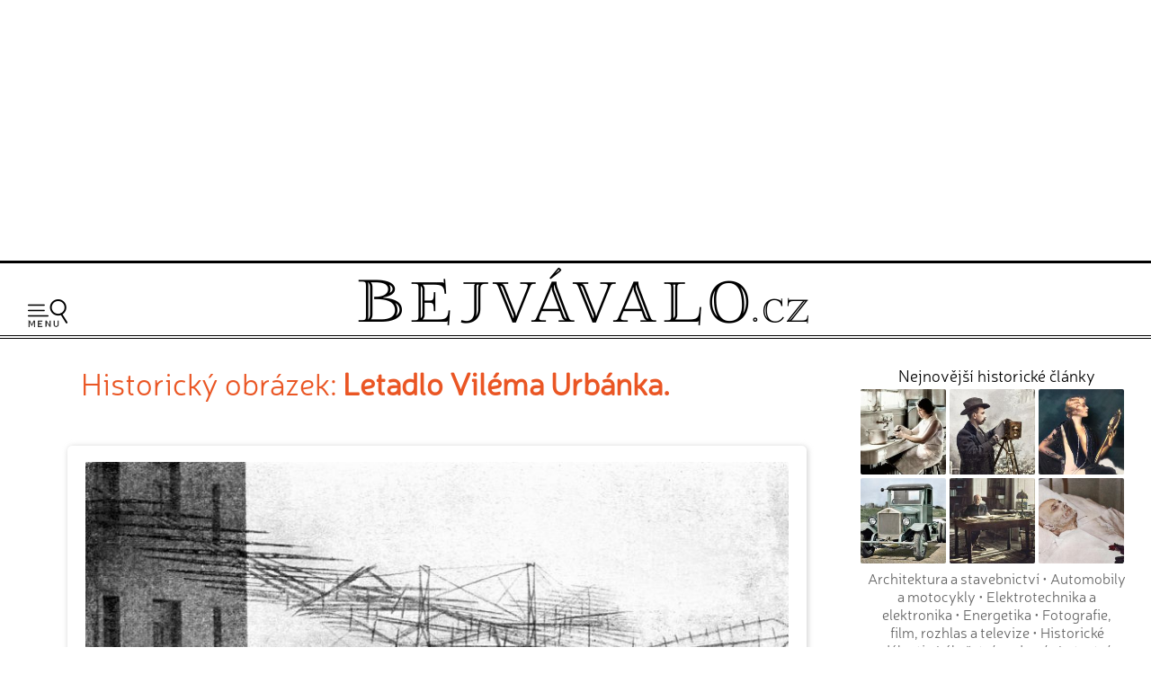

--- FILE ---
content_type: text/html; charset=UTF-8
request_url: https://www.bejvavalo.cz/fotogalerie.php?detail=1259
body_size: 6945
content:
<!DOCTYPE HTML>
<html lang="cs">
<head>

<meta http-equiv="content-type" content="text/html; charset=UTF-8">
<title>Historický snímek 'Letadlo Viléma Urbánka.' - Bejvávalo.cz</title>
<meta name="copyright" content="Bejvávalo.cz">
<meta name="author" content="Bejvávalo.cz">
<meta name="description" content="Bejvávalo.cz - magazín o zapomenuté historii, kterou ani Google nezná">
<meta name="keywords" content="minulost, historie, archiv, vědecké objevy, pokrok, vynálezy">
<meta name="robots" content="index,follow">
<meta name="revisit-after" content="1 days">
<meta name="publisher" content="bejvavalo.cz">
<meta name="DC.Identifier" content="(SCHEME=ISSN) 2570-690X">
<meta name="content-language" content="cs">
<meta name="audience" content="all">
<!-- meta name="verify-v1" content="uVaQ/SNDA0fRAcoD68dfk9clWU7PGgNTW29Uu4Z0NQY=" / -->
<meta http-equiv="X-UA-Compatible" content="IE=edge">
                                    
<meta name="viewport" content="width=device-width,initial-scale=1">

<link rel="preconnect" href="https://d21-a.sdn.cz/">
<link rel="dns-prefetch" href="https://d21-a.sdn.cz/">
<link rel="preconnect" href="https://googleads.g.doubleclick.net/">
<link rel="preconnect" href="https://www.googletagmanager.com/">
<link rel="preconnect" href="https://pagead2.googlesyndication.com/">
<link rel="preconnect" href="https://www.googletagservices.com/">

<style>

@font-face {
  font-display: block; 
  font-family: 'Neris';
  font-style: normal;
  font-weight: 400;
  src: local('Neris'),url('https://www.bejvavalo.cz/fonty/font-Neris-Light.woff') format('woff'); 
}




body, html {margin: 0;
	padding: 0;}

body {margin: 0;
	padding: 0;
	background:white;
	color: black;
	text-align:center; 
    min-width:300px;   
	font-size: 15px;line-height:140%;
	text-rendering: optimizeLegibility;}

#celeokno {
	width:100%;
    min-width:300px;
    max-width:1300px;  
	padding:0; 
    min-height:1000px;
	height: auto;
	margin:0 auto 1em auto;
	position:relative;
    text-align:left;
	}

#celeokno .celeoknobox {padding:0 0 0 0; 
	margin:0;  	
	} 	

.bannervelkyhorni {    
    max-width:1300px;
	min-height:280px;
    width:100%; 
 	padding:2px 0 8px 0; 
	margin:0 auto 0 auto; 
    height: auto;
	text-align:center;
    } 

.bannervelkyhornibox {text-align:center;
    margin:0 auto 0 auto;}
  
@media only screen and (max-width: 950px) {
    .bloktextovy .reklama {display:none;}
	.bannervelkyhorni {display:none;}   
}

img {
	border: none;
}
</style> 
<link rel="alternate" type="application/rss+xml" href="https://www.bejvavalo.cz/rss.php" title="Bejvávalo.cz - nejnovější články a aktuality - RSS kanál">

<link rel="icon" href="https://www.bejvavalo.cz/favicon.ico" type="image/x-icon">
<link rel="shortcut icon" href="https://www.bejvavalo.cz/favicon.ico" type="image/x-icon">

<meta property="fb:app_id" content="1372741729508068"> 

<meta name="application-name" content="Bejvávalo.cz">
<meta name="msapplication-tooltip" content="magazín o zapomenuté historii, kterou ani Google nezná">
<meta name="msapplication-starturl" content="https://www.bejvavalo.cz">
<meta name="msapplication-task" content="name=Historické články;action-uri=https://www.bejvavalo.cz/clanky.php">
<meta name="msapplication-task" content="name=Historické fotky;action-uri=https://www.bejvavalo.cz/fotogalerie.php">
<meta name="msapplication-task" content="name=Historické tapety na plochu;action-uri=https://www.bejvavalo.cz/pozadi.php">

<meta property="og:title" content="Historický snímek 'Letadlo Viléma Urbánka.' - Bejvávalo.cz" > 
<meta property="og:description" content="Historický snímek: 'Letadlo Viléma Urbánka.'" > 
<meta property="og:site_name" content="Bejvavalo.cz" > 
<meta property="og:image" content="https://www.bejvavalo.cz/clanky/foto/letadlo-vilema-urbanka.jpg" >  
<meta property="og:type" content="article" > 
<link rel="image_src" href="https://www.bejvavalo.cz/clanky/foto/letadlo-vilema-urbanka.jpg" >  
<link rel="previewimage" href="https://www.bejvavalo.cz/clanky/foto/letadlo-vilema-urbanka.jpg" >  

<link rel="canonical" href="https://www.bejvavalo.cz/fotogalerie.php?detail=1259">


<meta name="theme-color" content="#CFAD43">

<base href="https://www.bejvavalo.cz/">


<!-- <script src="//ajax.googleapis.com/ajax/libs/jquery/1.12.4/jquery.min.js"></script> -->
<script src="/js/jquery.min.js"></script>
<script>
if (typeof jQuery == 'undefined')
{
    document.write(unescape("%3Cscript src='/js/jquery-1.12.4.min.js' type='text/javascript'%3E%3C/script%3E"));
}
</script>



<script defer src="/js/javascript.js"></script>


 
<!-- Global site tag (gtag.js) - Google Analytics - GA4 -->
<script async src="https://www.googletagmanager.com/gtag/js?id=G-D544JG955J"></script>
<script>
  window.dataLayer = window.dataLayer || [];
  function gtag(){dataLayer.push(arguments);}
  gtag('js', new Date());

  gtag('config', 'G-D544JG955J');
</script>

<link rel="stylesheet" type="text/css" href="https://www.bejvavalo.cz/css/styly-2023.css?i=2026-31-01-02"><script>
window.adsbygoogle = window.adsbygoogle || [];

console.log("Režim: Google/Ostatní (Auto Ads aktivní)");
</script>
<script async src="https://pagead2.googlesyndication.com/pagead/js/adsbygoogle.js?client=ca-pub-6424002331455043"
     crossorigin="anonymous"></script>


<!-- Clarity tracking code for https://www.bejvavalo.cz/ -->
<script>
    (function(c,l,a,r,i,t,y){
        c[a]=c[a]||function(){(c[a].q=c[a].q||[]).push(arguments)};
        t=l.createElement(r);t.async=1;t.src="https://www.clarity.ms/tag/"+i+"?ref=bwt";
        y=l.getElementsByTagName(r)[0];y.parentNode.insertBefore(t,y);
    })(window, document, "clarity", "script", "hocwtgbhxd");
</script>
</head>
<body>    
<div id="leader1">

<div class="bannervelkyhorni 3"><div class="bannervelkyhornibox"><!-- Bejvávalo - responzivní horní -->
<ins class="adsbygoogle"
     style="display:block"
     data-ad-client="ca-pub-6424002331455043"
     data-ad-slot="5487348995"
     data-ad-format="auto"
     data-full-width-responsive="true"></ins>
<script>
(adsbygoogle = window.adsbygoogle || []).push({});
</script></div></div>
</div>





<div id="celeokno" style="position: relative; height:auto; min-height: 0px; width:auto;"> 
	<div id="velkahlavicka" class="celeoknobox">
		<header>
		<div id="hlavicka">
			<div class="hlavickabox">

			<div class="hlavickalogo"><a href="https://www.bejvavalo.cz/" title="zobrazit úvodní stránku serveru Bejvávalo.cz"><h2><span>Bejvávalo.cz</span></h2></a></div><nav class="hornimenu"><button class="menuhamburger" aria-label="Menu"><span>Menu</span></button><ul><li class="menuhledani"><form action="/hledani.php" method="get"><input type="search" name="text" value="" placeholder="Napište hledaný text…" class="poleprotext" aria-label="Hledat"><input type="submit" value=" Hledat " class="lupa" title="Hledat"></form></li><li class="uroven0"><a href="https://www.bejvavalo.cz/">Hlavní stránka</a></li><li class="uroven0">
<a href="https://www.bejvavalo.cz/clanky.php" class="nezvolene" title="historické články staré desítky let">Historické články</a><div class="submenu1"><ul><li class="uroven1"><a href="https://www.bejvavalo.cz/clanky.php?sub=16" class="nezvolene" title="">Architektura a stavebnictví</a></li><li class="uroven1"><a href="https://www.bejvavalo.cz/clanky.php?sub=15" class="nezvolene" title="">Automobily a motocykly</a></li><li class="uroven1"><a href="https://www.bejvavalo.cz/clanky.php?sub=26" class="nezvolene" title="">Elektrotechnika a elektronika</a></li><li class="uroven1"><a href="https://www.bejvavalo.cz/clanky.php?sub=17" class="nezvolene" title="">Energetika</a></li><li class="uroven1"><a href="https://www.bejvavalo.cz/clanky.php?sub=27" class="nezvolene" title="">Fotografie, film, rozhlas a televize</a></li><li class="uroven1"><a href="https://www.bejvavalo.cz/clanky.php?sub=24" class="nezvolene" title="">Historické události</a></li><li class="uroven1"><a href="https://www.bejvavalo.cz/clanky.php?sub=31" class="nezvolene" title="Nemoci, lékařství a lidské zdraví.">Lékařství a zdraví</a></li><li class="uroven1"><a href="https://www.bejvavalo.cz/clanky.php?sub=14" class="nezvolene" title="">Letectví a vzduchoplavba</a></li><li class="uroven1"><a href="https://www.bejvavalo.cz/clanky.php?sub=25" class="nezvolene" title="">Námořnictvo a lodě</a></li><li class="uroven1"><a href="https://www.bejvavalo.cz/clanky.php?sub=30" class="nezvolene" title="">Recepty, vaření a jídlo</a></li><li class="uroven1"><a href="https://www.bejvavalo.cz/clanky.php?sub=20" class="nezvolene" title="">Rodina, móda a životní styl</a></li><li class="uroven1"><a href="https://www.bejvavalo.cz/clanky.php?sub=32" class="nezvolene" title="">Sport</a></li><li class="uroven1"><a href="https://www.bejvavalo.cz/clanky.php?sub=29" class="nezvolene" title="">Válka, zbraně a vojenství</a></li><li class="uroven1"><a href="https://www.bejvavalo.cz/clanky.php?sub=18" class="nezvolene" title="">Věda a výzkum</a></li><li class="uroven1"><a href="https://www.bejvavalo.cz/clanky.php?sub=19" class="nezvolene" title="">Významné osobnosti</a></li><li class="uroven1"><a href="https://www.bejvavalo.cz/clanky.php?sub=22" class="nezvolene" title="">Zajímavosti</a></li><li class="uroven1"><a href="https://www.bejvavalo.cz/clanky.php?sub=35" class="nezvolene" title="">Zločin a trest, nehody</a></li><li class="uroven1"><a href="https://www.bejvavalo.cz/clanky.php?sub=13" class="nezvolene" title="">Železnice</a></li><li class="uroven1"><a href="https://www.bejvavalo.cz/clanky.php?sub=21" class="nezvolene" title="">Životní prostředí, příroda a zemědělství</a></li></ul></div></li><li class="uroven0">
<a href="https://www.bejvavalo.cz/tema.php" class="nezvolene" title="články podle témat">Témata článků</a></li><li class="uroven0">
<a href="https://www.bejvavalo.cz/kolorovano.php" class="nezvolene" title="fotogalerie historických kolorovaných fotografií a obrázků">Kolorované fotografie</a></li><li class="uroven0">
<a href="https://www.bejvavalo.cz/fotogalerie.php" class="zvolene"><strong>Fotoarchiv</strong></a></li><li class="uroven0">
<a href="https://www.bejvavalo.cz/zajimavosti.php" class="nezvolene" title="zajimavé informace a citáty z historie">Zajímavosti</a></li><li class="uroven0">
<a href="https://www.bejvavalo.cz/hledani.php" class="nezvolene" title="vyhledávání v článcích">Vyhledávání</a></li><li class="uroven0">
<a href="https://www.bejvavalo.cz/onas.php" class="nezvolene" title="podrobnější informace o serveru Bejvávalo.cz">O nás</a></li><li class="uroven0">
<a href="https://www.bejvavalo.cz/napiste.php" class="nezvolene" title="napište nám své připomínky, náměty, nápady a názory k serveru www.Priroda.cz">Napište nám</a></li></ul></nav>
<!-- cu: 31.01.2026 00:42-->
		
		</div>
	</div>
</header>


<div id="stred" data-sticky_parent><div class="stredbox"><div id="sloupec700"><div class="sloupec700box"><main>
<h1 class="nadpiskategorie zvyraznenynadpis">Historický obrázek: <span class="tucne">Letadlo Viléma Urbánka.</span></h1>
<div class="doprostred"><br><div class="pozadidetail"><a href="clanky/foto/letadlo-vilema-urbanka.jpg" data-lightbox="example-set" data-title="Letadlo Viléma Urbánka."><img src="nahledy/l/let/letadlo-vilema-urbanka-foto-800x389.jpg"  alt="zobrazit detail historického snímku: Letadlo Viléma Urbánka." width="800" height="389" title="Letadlo Viléma Urbánka."></a>Letadlo Viléma Urbánka.</div><p><br><p>snímek je použit v článku:<br><a href="clanky.php?detail=697"><b><big>České letadlo z roku 1910, už tehdy vybavené revolučním elektrickým autopilotem</big></b></a><br><p>
<div class="fb-like" data-send="true" data-width="450" data-show-faces="true" data-font="arial"></div>

	
		<br><hr class="zelenalinka"><p><br></div><div class="nastred">Další historické snímky z naší galerie<div class="fotogalerie"><table><tr></tr><tr><td style="border:none; width:25%;" valign="top"><div style="text-align:center;"><div class="fotogalerienahled"><a href="fotogalerie.php?detail=826" class="nepodtrhavat"><img src="nahledy/s/smr/smrtelna-jizda-na-koni-v-kruhu-foto-224x224.jpg"  alt="Smrtelná jízda v cirku." width="224" height="224" title="Smrtelná jízda v cirku."></a><br><a href="fotogalerie.php?detail=826" title="historický snímek 'Smrtelná jízda v cirku.'">Smrtelná jízda v cirku.</a></div></td><td style="border:none; width:25%;" valign="top"><div style="text-align:center;"><div class="fotogalerienahled"><a href="fotogalerie.php?detail=3434" class="nepodtrhavat"><img src="nahledy/r/rad/radiotelefonicka-stanice-foto-224x224.jpg"  alt="Vnitřek radiotelefonické stanice." width="224" height="224" title="Vnitřek radiotelefonické stanice."></a><br><a href="fotogalerie.php?detail=3434" title="historický snímek 'Vnitřek radiotelefonické stanice.'">Vnitřek radiotelefonické stanice.</a></div></td><td style="border:none; width:25%;" valign="top"><div style="text-align:center;"><div class="fotogalerienahled"><a href="fotogalerie.php?detail=807" class="nepodtrhavat"><img src="nahledy/e/ele/elektomobil-sanitka-1902-foto-224x224.jpg"  alt="Automobil pro nemocné." width="224" height="224" title="Automobil pro nemocné."></a><br><a href="fotogalerie.php?detail=807" title="historický snímek 'Automobil pro nemocné.'">Automobil pro nemocné.</a></div></td></tr><tr><td style="border:none; width:25%;" valign="top"><div style="text-align:center;"><div class="fotogalerienahled"><a href="fotogalerie.php?detail=485" class="nepodtrhavat"><img src="nahledy/c/cer/cernosi-v-praze-1-foto-224x224.jpg"  alt="Černoši v Praze." width="224" height="224" title="Černoši v Praze."></a><br><a href="fotogalerie.php?detail=485" title="historický snímek 'Černoši v Praze.'">Černoši v Praze.</a></div></td><td style="border:none; width:25%;" valign="top"><div style="text-align:center;"><div class="fotogalerienahled"><a href="fotogalerie.php?detail=3933" class="nepodtrhavat"><img src="nahledy/r/rek/reklama-radio-philips-foto-224x224.jpg"  alt="Reklama na rozhlasový přijímač Philips." width="224" height="224" title="Reklama na rozhlasový přijímač Philips."></a><br><a href="fotogalerie.php?detail=3933" title="historický snímek 'Reklama na rozhlasový přijímač Philips.'">Reklama na rozhlasový přijímač Philips.</a></div></td><td style="border:none; width:25%;" valign="top"><div style="text-align:center;"><div class="fotogalerienahled"><a href="fotogalerie.php?detail=538" class="nepodtrhavat"><img src="nahledy/v/vaz/vazeni-parnich-lokomotiv-1-foto-224x224.jpg"  alt="Stanovení tlaku na osy v americkém závode Baldwinově." width="224" height="224" title="Stanovení tlaku na osy v americkém závode Baldwinově."></a><br><a href="fotogalerie.php?detail=538" title="historický snímek 'Stanovení tlaku na osy v americkém závode Baldwinově.'">Stanovení tlaku na osy v americkém závode Baldwinově.</a></div></td></tr></table></div><br>
<div class="listovani"><small><a href="fotogalerie.php">Zobrazit kompletní galerii historických fotografií</a></small></div></div></main></div></div><div id="sloupec300"><div class="sloupec300box"><div class="bloktextovy" style="clear:both;"><div class="bloktextovyhlavicka"><h4 class="bloknadpis">Nejnovější historické články</h4></div><div class="blokobsah">
<div class="bloknahledy">
<div class="bloknahledyobrazek"><a href="/clanek/recepty-na-domaci-bramborove-chipsy-a-dalsi-smazene-bramborove-dobroty-podle-nasich-prababicek/"><img src="/nahledy/k/kuc/kuchyne-brambory-barva-foto-176x176.jpg" 
 alt="Recept na domácí bramborové chipsy z roku 1936" width="95" height="95" alt="Recept na domácí bramborové chipsy z roku 1936" title="Recept na domácí bramborové chipsy z roku 1936"></a></div>
<div class="bloknahledyobrazek"><a href="/clanek/jak-na-dokonale-podzimni-fotografie-zkuste-rady-z-roku-1939/"><img src="/nahledy/f/fot/fotograf-s-fotoaparatem-na-stativu-0-barva-foto-176x176.jpg" 
 alt="Jak na dokonalé podzimní fotografie? Zkuste rady z roku 1939" width="95" height="95" alt="Jak na dokonalé podzimní fotografie? Zkuste rady z roku 1939" title="Jak na dokonalé podzimní fotografie? Zkuste rady z roku 1939"></a></div>
<div class="bloknahledyobrazek"><a href="/clanek/rok-1905-nebezpecne-slozky-v-parfemech/"><img src="/nahledy/d/div/divka-se-zrcadlem-barva-0-foto-176x176.jpg" 
 alt="Rok 1905: Přírodní a přesto nebezpečné složky parfémů" width="95" height="95" alt="Rok 1905: Přírodní a přesto nebezpečné složky parfémů" title="Rok 1905: Přírodní a přesto nebezpečné složky parfémů"></a></div>
<div class="bloknahledyobrazek"><a href="/clanek/jak-se-pred-100-lety-opravovaly-poskozene-silnice/"><img src="/nahledy/n/nak/nakladni-automobil-na-silnici-barva-foto-176x176.jpg" 
 alt="Jak se před 100 lety opravovaly poškozené silnice? " width="95" height="95" alt="Jak se před 100 lety opravovaly poškozené silnice? " title="Jak se před 100 lety opravovaly poškozené silnice? "></a></div>
<div class="bloknahledyobrazek"><a href="/clanek/tajny-navrh-prezidenta-t-g-masaryka-na-smireni-s-nemci/"><img src="/nahledy/t/tgm/tgm-v-pracovne-u-stolu-barva-foto-176x176.jpg" 
 alt="Tajný návrh prezidenta T. G. Masaryka na smíření s Němci" width="95" height="95" alt="Tajný návrh prezidenta T. G. Masaryka na smíření s Němci" title="Tajný návrh prezidenta T. G. Masaryka na smíření s Němci"></a></div>
<div class="bloknahledyobrazek"><a href="/clanek/dojemne-reakce-z-celeho-sveta-na-smrt-prezidenta-t-g-masaryka/"><img src="/nahledy/t/tgm/tgm-smrt-barva-foto-176x176.jpg" 
 alt="Dojemné reakce z celého světa na smrt prezidenta T. G. Masaryka" width="95" height="95" alt="Dojemné reakce z celého světa na smrt prezidenta T. G. Masaryka" title="Dojemné reakce z celého světa na smrt prezidenta T. G. Masaryka"></a></div></div><br class="konecobtekani">
<div class="blokkategorie"><small><a href="/clanky.php?sub=16" title="">Architektura a stavebnictví</a> &bull; <a href="/clanky.php?sub=15" title="">Automobily a motocykly</a> &bull; <a href="/clanky.php?sub=26" title="">Elektrotechnika a elektronika</a> &bull; <a href="/clanky.php?sub=17" title="">Energetika</a> &bull; <a href="/clanky.php?sub=27" title="">Fotografie, film, rozhlas a televize</a> &bull; <a href="/clanky.php?sub=24" title="">Historické události</a> &bull; <a href="/clanky.php?sub=31" title="Nemoci, lékařství a lidské zdraví.">Lékařství a zdraví</a> &bull; <a href="/clanky.php?sub=14" title="">Letectví a vzduchoplavba</a> &bull; <a href="/clanky.php?sub=25" title="">Námořnictvo a lodě</a> &bull; <a href="/clanky.php?sub=30" title="">Recepty, vaření a jídlo</a> &bull; <a href="/clanky.php?sub=20" title="">Rodina, móda a životní styl</a> &bull; <a href="/clanky.php?sub=32" title="">Sport</a> &bull; <a href="/clanky.php?sub=29" title="">Válka, zbraně a vojenství</a> &bull; <a href="/clanky.php?sub=18" title="">Věda a výzkum</a> &bull; <a href="/clanky.php?sub=19" title="">Významné osobnosti</a> &bull; <a href="/clanky.php?sub=22" title="">Zajímavosti</a> &bull; <a href="/clanky.php?sub=35" title="">Zločin a trest, nehody</a> &bull; <a href="/clanky.php?sub=13" title="">Železnice</a> &bull; <a href="/clanky.php?sub=21" title="">Životní prostředí, příroda a zemědělství</a></small></div><div class="blokprvek">
    <div class="blokhledani">
    
    <form name="f1" action="/hledani.php">
    <input type="hidden" name="kdehledat" value="1">
    <input type="text" name="hledat_txt" value="" class="inputpoleuzk" title="zde napište hledaný text">&nbsp;<input type="submit" value=" Hledat " class="submit1">
    
    </form> 
    </div> 
    </div> 
      </div><div class="blokkonec"></div></div>
<!-- cu: 31.01.2026 02:21-->
<div class="bloktextovy fotoarchiv">
<div class="bloktextovyhlavicka">
<h4 class="bloknadpis">Kolorované snímky</h4>
</div>
<div class="blokobsah">
<div class="blokprvek doprostred">
<div class="pozadidetail">
<a href="/kolorovano.php?detail=2498" class="nepodtrhavat"><img src="/nahledy/c/ces/cestovatel-josef-ambroz-barva-foto-224x224.jpg"  alt="kolorovaná fotografie Český cestovatel po Asii Josef Ambrož, zavražděn od ruských revolucionářů." width="224" height="224"><span>Český cestovatel po Asii Josef Ambrož, zavražděn od ruských revolucionářů.</span></a></div></div></div><div class="blokkonec"></div></div><div class="bloktextovy facebook">
<div class="bloktextovyhlavicka">
<div class="blokkonec"></div></div>
<div class="blokobsah">
<div class="doprostred">

<div id="fb-root"></div>
<script async defer crossorigin="anonymous" src="https://connect.facebook.net/cs_CZ/sdk.js#xfbml=1&version=v15.0&appId=1372741729508068&autoLogAppEvents=1" nonce="48kzVlfq"></script>

 <br>
<div class="fb-page" data-href="https://www.facebook.com/bejvavalo.cz/" data-tabs="timeline" data-width="290" data-height="550" data-small-header="true" data-adapt-container-width="true" data-hide-cover="false" data-show-facepile="false"><div class="fb-xfbml-parse-ignore"><blockquote cite="https://www.facebook.com/bejvavalo.cz/"><a href="https://www.facebook.com/bejvavalo.cz/">Bejvávalo.cz</a></blockquote></div></div><br>
<br>
</div></div><div class="blokkonec"></div></div><br><div class="plovoucibocni"><div class="bloktextovy reklama vymazatlinku"><div class="blokkonec"></div>	<div class="blokobsah">
	<div class="blokprvek doprostred">
<div class="bannervycentrovat 10">
<!-- Bejvávalo - 300x600 -->
<ins class="adsbygoogle"
     style="display:inline-block;width:300px;height:600px"
     data-ad-client="ca-pub-6424002331455043"
     data-ad-slot="9138819390"></ins>
<script>
     (adsbygoogle = window.adsbygoogle || []).push({});
</script></div>
</div></div><div class="blokkonec"></div></div></div></div></div><br class="konecobtekani"></div></div><div id="konec"><div class="konecbox">



<br><footer><div class="copy">

  
<b>Všechny historické články jsou 100% reálné!</b> Zveřejňujeme je tak, jak byly napsány v době původního vydání.
<br>
V historických článcích nejsou prováděny žádné jazykové úpravy podle dnešního pravopisu.
<p>
<b>Námi vydávané historické texty, fotografie a obrázky pocházejí z právně volných zdrojů.</b>
<p> 
Upozorňujeme, že na naši digitalizaci historických zdrojů a kolorování fotografií se již autorská ochrana vztahuje!<br> 
Pokud od nás chcete nějaký obsah přebírat, tak nás prosím nejdříve <a href="/napiste.php">kontaktujte</a> pro domluvení podmínek. Děkujeme za pochopení.
<p>
<span class="tucne velke">&copy; 2011 - 2026 <a href="/onas.php">Bejvávalo.cz</a></span><br>
ISSN 2570-690X<p>

Magazín Bejvávalo.cz je již od počátů svého fungování v roce 2011 provozován<br>na originálním redakčním systému z dílny <a href="https://www.perpetum.cz"><b>Perpetum</b> web design</a>.<p>
<a href="javascript:googlefc.showRevocationMessage();">Nastavení soukromí a cookies</a>



<br>


<!-- div class="fb-like" data-href="https://www.facebook.com/bejvavalo.cz/" data-layout="button_count" data-action="like" data-size="large" data-show-faces="false" data-share="true"></div -->

  
</div>

<div class="spodnilista">Doporučujeme i naše další projekty: &nbsp; 
 
<a href="https://www.hapik.cz/?utm_source=www.bejvavalo.cz&utm_medium=lista2" title="Dřevěné doplňky Hapík.cz"><span>dřevěné dekorace </span><strong>Hapík.cz</strong></a>
&nbsp;&mdash;&nbsp; 

<a href="https://www.pieris.cz/?utm_source=www.bejvavalo.cz&utm_medium=lista2" title="Originální české samolepky na stěnu Pieris.cz"><span>originální samolepky </span><strong>Pieris.cz</strong></a>
&nbsp;&mdash;&nbsp;  

<a href="https://www.priroda.cz/?utm_source=www.bejvavalo.cz&utm_medium=lista2" title="Magazín o přírodě Přiroda.cz"><span>magazín </span><strong>Příroda.cz</strong></a>
&nbsp;&mdash;&nbsp; 
 
<a href="https://dragif.cz/?utm_source=www.bejvavalo.cz&utm_medium=lista2" title="Snadné sdílení PDF na Facebooku, převod PDF na GIF - Dragif.cz"><span>sdílení PDF souborů </span><strong>DraGIF.cz</strong></a>

       
</div>        
</footer></div></div><script>
<!--
document.write ('<img src="https://toplist.cz/dot.asp?id=1223573&amp;http='+escape(document.referrer)+'&amp;wi='+escape(window.screen.width)+'&he='+escape(window.screen.height)+'&amp;cd='+escape(window.screen.colorDepth)+'&amp;t='+escape(document.title)+'" width=1 height=1 border=0 alt="TOPlist">');
//--></script>
<noscript><div><img SRC="https://toplist.cz/dot.asp?id=1223573" alt="TOPlist" WIDTH="1" HEIGHT="1"></div></noscript>
</div></div>
</body>
</html>

--- FILE ---
content_type: text/html; charset=utf-8
request_url: https://www.google.com/recaptcha/api2/aframe
body_size: 268
content:
<!DOCTYPE HTML><html><head><meta http-equiv="content-type" content="text/html; charset=UTF-8"></head><body><script nonce="VKvKu4GQmmpC_Al0VCPmnw">/** Anti-fraud and anti-abuse applications only. See google.com/recaptcha */ try{var clients={'sodar':'https://pagead2.googlesyndication.com/pagead/sodar?'};window.addEventListener("message",function(a){try{if(a.source===window.parent){var b=JSON.parse(a.data);var c=clients[b['id']];if(c){var d=document.createElement('img');d.src=c+b['params']+'&rc='+(localStorage.getItem("rc::a")?sessionStorage.getItem("rc::b"):"");window.document.body.appendChild(d);sessionStorage.setItem("rc::e",parseInt(sessionStorage.getItem("rc::e")||0)+1);localStorage.setItem("rc::h",'1769822591475');}}}catch(b){}});window.parent.postMessage("_grecaptcha_ready", "*");}catch(b){}</script></body></html>